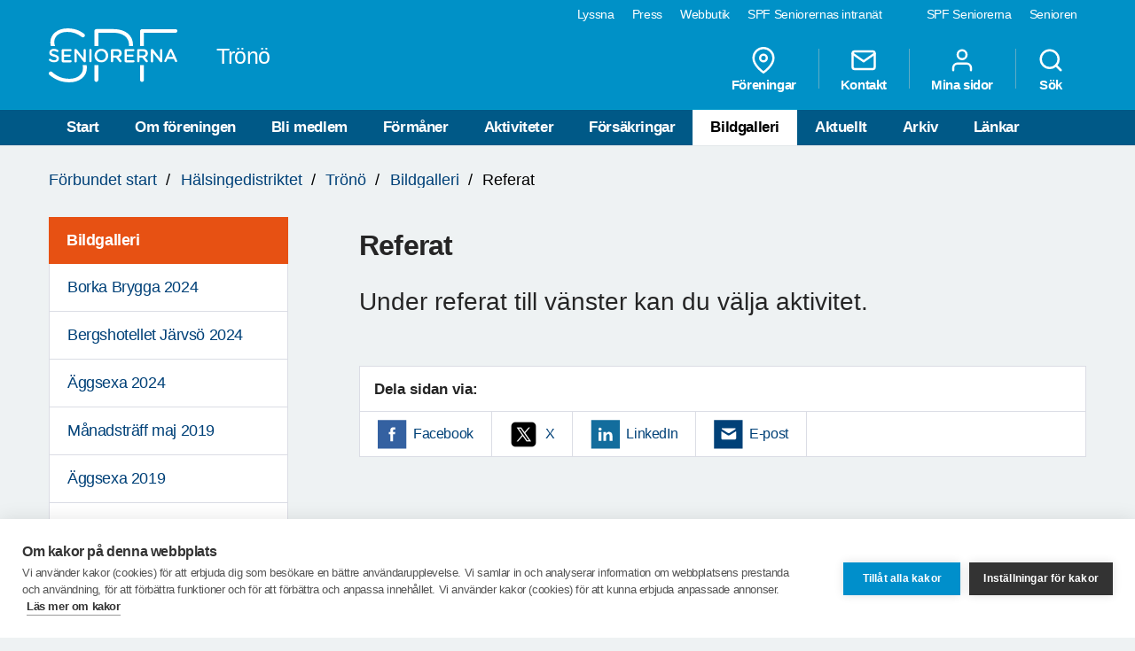

--- FILE ---
content_type: text/html; charset=utf-8
request_url: https://www.spfseniorerna.se/distrikt/halsingedistriktet/foreningslista/spf-seniorerna-trono/bildgalleri/referat/
body_size: 8487
content:


<!DOCTYPE html>
<html lang="sv">
<head>
    <meta charset="utf-8">
    <meta http-equiv="Content-Type" content="text/html;charset=UTF-8">
    <meta name="description">
    <meta name="keywords">
    <meta name="viewport" content="width=device-width, initial-scale=1, user-scalable=yes">
    <link rel="manifest" href="/Static/dist/asset-manifest.json?v=mkw7n-GrwsWMC-U6FefEtdt8RYEB9Tn6p40RYPPKvdo">
    <link rel="apple-touch-icon" href="/Static/images/apple-touch-icon.png?v=fINacuIRI7MbX8T71Xgzk7BHFInoxu0aFOAoJBr3DHI">
    <title>SPF Seniorerna - Referat</title>

    <link rel="stylesheet" href="/Static/dist/style.bundle.css?v=XgRckhKqfFUM6FRh5RsE7X0Y3E6FO9dFvsGFXkj1KbQ" />
    <script src="/Static/scripts/libs/modernizr.custom.77867.js?v=12pTYZbvry6LPDXGXJ3s4BPce2o48uFruSyWnGGC24E"></script>
    <script src="/Static/scripts/libs/jquery/2.1.3/jquery.min.js?v=G8Sz8jp6FXwep7fKYlPkoZv42EVNrH74ZszVaoEK9wE"></script>

    <script type="text/javascript">var _baLocale = 'se', _baMode = ' ', _rd_ignore_hidden_element = true;</script>
    <script type="text/javascript" src="https://www.browsealoud.com/plus/scripts/ba.js"></script>


    
    <meta name="twitter:card" content="summary_large_image" />
    <meta name="twitter:title" content="Referat" />
    <meta name="twitter:description" content="Under referat till v&#xE4;nster kan du v&#xE4;lja aktivitet." />
    <meta name="twitter:url" content="https://www.spfseniorerna.se/distrikt/halsingedistriktet/foreningslista/spf-seniorerna-trono/bildgalleri/referat/" />

    <meta name="twitter:image" content="https://www.spfseniorerna.se/Static/images/spf-logo-og.png" />
    <meta property="og:image" content="https://www.spfseniorerna.se/Static/images/spf-logo-og.png" />

    <meta property="og:title" content="Referat" />
    <meta property="og:description" content="Under referat till v&#xE4;nster kan du v&#xE4;lja aktivitet." />
    <meta property="og:url" content="https://www.spfseniorerna.se/distrikt/halsingedistriktet/foreningslista/spf-seniorerna-trono/bildgalleri/referat/" />



    <link href="https://www.spfseniorerna.se/distrikt/halsingedistriktet/foreningslista/spf-seniorerna-trono/bildgalleri/referat/" rel="canonical" />
    
    
    <script>
!function(T,l,y){var S=T.location,k="script",D="instrumentationKey",C="ingestionendpoint",I="disableExceptionTracking",E="ai.device.",b="toLowerCase",w="crossOrigin",N="POST",e="appInsightsSDK",t=y.name||"appInsights";(y.name||T[e])&&(T[e]=t);var n=T[t]||function(d){var g=!1,f=!1,m={initialize:!0,queue:[],sv:"5",version:2,config:d};function v(e,t){var n={},a="Browser";return n[E+"id"]=a[b](),n[E+"type"]=a,n["ai.operation.name"]=S&&S.pathname||"_unknown_",n["ai.internal.sdkVersion"]="javascript:snippet_"+(m.sv||m.version),{time:function(){var e=new Date;function t(e){var t=""+e;return 1===t.length&&(t="0"+t),t}return e.getUTCFullYear()+"-"+t(1+e.getUTCMonth())+"-"+t(e.getUTCDate())+"T"+t(e.getUTCHours())+":"+t(e.getUTCMinutes())+":"+t(e.getUTCSeconds())+"."+((e.getUTCMilliseconds()/1e3).toFixed(3)+"").slice(2,5)+"Z"}(),iKey:e,name:"Microsoft.ApplicationInsights."+e.replace(/-/g,"")+"."+t,sampleRate:100,tags:n,data:{baseData:{ver:2}}}}var h=d.url||y.src;if(h){function a(e){var t,n,a,i,r,o,s,c,u,p,l;g=!0,m.queue=[],f||(f=!0,t=h,s=function(){var e={},t=d.connectionString;if(t)for(var n=t.split(";"),a=0;a<n.length;a++){var i=n[a].split("=");2===i.length&&(e[i[0][b]()]=i[1])}if(!e[C]){var r=e.endpointsuffix,o=r?e.location:null;e[C]="https://"+(o?o+".":"")+"dc."+(r||"services.visualstudio.com")}return e}(),c=s[D]||d[D]||"",u=s[C],p=u?u+"/v2/track":d.endpointUrl,(l=[]).push((n="SDK LOAD Failure: Failed to load Application Insights SDK script (See stack for details)",a=t,i=p,(o=(r=v(c,"Exception")).data).baseType="ExceptionData",o.baseData.exceptions=[{typeName:"SDKLoadFailed",message:n.replace(/\./g,"-"),hasFullStack:!1,stack:n+"\nSnippet failed to load ["+a+"] -- Telemetry is disabled\nHelp Link: https://go.microsoft.com/fwlink/?linkid=2128109\nHost: "+(S&&S.pathname||"_unknown_")+"\nEndpoint: "+i,parsedStack:[]}],r)),l.push(function(e,t,n,a){var i=v(c,"Message"),r=i.data;r.baseType="MessageData";var o=r.baseData;return o.message='AI (Internal): 99 message:"'+("SDK LOAD Failure: Failed to load Application Insights SDK script (See stack for details) ("+n+")").replace(/\"/g,"")+'"',o.properties={endpoint:a},i}(0,0,t,p)),function(e,t){if(JSON){var n=T.fetch;if(n&&!y.useXhr)n(t,{method:N,body:JSON.stringify(e),mode:"cors"});else if(XMLHttpRequest){var a=new XMLHttpRequest;a.open(N,t),a.setRequestHeader("Content-type","application/json"),a.send(JSON.stringify(e))}}}(l,p))}function i(e,t){f||setTimeout(function(){!t&&m.core||a()},500)}var e=function(){var n=l.createElement(k);n.src=h;var e=y[w];return!e&&""!==e||"undefined"==n[w]||(n[w]=e),n.onload=i,n.onerror=a,n.onreadystatechange=function(e,t){"loaded"!==n.readyState&&"complete"!==n.readyState||i(0,t)},n}();y.ld<0?l.getElementsByTagName("head")[0].appendChild(e):setTimeout(function(){l.getElementsByTagName(k)[0].parentNode.appendChild(e)},y.ld||0)}try{m.cookie=l.cookie}catch(p){}function t(e){for(;e.length;)!function(t){m[t]=function(){var e=arguments;g||m.queue.push(function(){m[t].apply(m,e)})}}(e.pop())}var n="track",r="TrackPage",o="TrackEvent";t([n+"Event",n+"PageView",n+"Exception",n+"Trace",n+"DependencyData",n+"Metric",n+"PageViewPerformance","start"+r,"stop"+r,"start"+o,"stop"+o,"addTelemetryInitializer","setAuthenticatedUserContext","clearAuthenticatedUserContext","flush"]),m.SeverityLevel={Verbose:0,Information:1,Warning:2,Error:3,Critical:4};var s=(d.extensionConfig||{}).ApplicationInsightsAnalytics||{};if(!0!==d[I]&&!0!==s[I]){var c="onerror";t(["_"+c]);var u=T[c];T[c]=function(e,t,n,a,i){var r=u&&u(e,t,n,a,i);return!0!==r&&m["_"+c]({message:e,url:t,lineNumber:n,columnNumber:a,error:i}),r},d.autoExceptionInstrumented=!0}return m}(y.cfg);function a(){y.onInit&&y.onInit(n)}(T[t]=n).queue&&0===n.queue.length?(n.queue.push(a),n.trackPageView({})):a()}(window,document,{src: "https://js.monitor.azure.com/scripts/b/ai.2.gbl.min.js", crossOrigin: "anonymous", cfg: {instrumentationKey: 'a36d2588-aca9-4349-b2fd-a59d290134c1', disableCookiesUsage: false }});
</script>

    <!-- Google Tag Manager -->
    <script type="text/javascript">
        (function (w, d, s, l, i) {
            w[l] = w[l] || []; w[l].push({
                'gtm.start':
                    new Date().getTime(), event: 'gtm.js'
            }); var f = d.getElementsByTagName(s)[0],
                j = d.createElement(s), dl = l != 'dataLayer' ? '&l=' + l : ''; j.async = true; j.src =
                    'https://www.googletagmanager.com/gtm.js?id=' + i + dl; f.parentNode.insertBefore(j, f);
        })(window, document, 'script', 'dataLayer', 'GTM-K2Q8QXH');
    </script>
    <!-- End Google Tag Manager -->
</head>

<body>
    

    <!-- Google Tag Manager (noscript) -->
    <noscript>
        <iframe src="https://www.googletagmanager.com/ns.html?id=GTM-K2Q8QXH"
                height="0" width="0" style="display:none;visibility:hidden"></iframe>
    </noscript>
    <!-- End Google Tag Manager (noscript) -->

    <div id="page-wrapper">
<ul id="skip">
    <li><a href="#content" tabindex="2" accesskey="2" title="Gå till innehåll">Till övergripande innehåll</a></li>
</ul>
<header id="head" class="compounds  site-head" role="banner">
    <div id="site-nav" class="site-nav-wrapper hidden-xs">
        <div class="container">
            <nav class="primary-nav" role="navigation">
                <ul role="menubar">
                        <li class="active">
                            <a href="/" role="menuitem" tabindex="4" title="SPF Seniorerna" class=active target="_blank">
                                SPF Seniorerna
                            </a>
                        </li>
                        <li class="">
                            <a href="http://www.senioren.se/" role="menuitem" tabindex="4" title="Senioren"  target="_blank">
                                Senioren
                            </a>
                        </li>
                </ul>
            </nav>
            <nav class="secondary-nav" role="navigation">
                <ul role="menubar">
                            <li>
                                <a id="bapluslogo" class="logo browsealoud" onclick="toggleBar();" href="javascript:void(0);" role="menuitem" tabindex="3" title="Lyssna" target="_blank">
                                    Lyssna
                                </a>
                            </li>
                            <li>
                                <a href="https://via.tt.se/pressrum/spf-seniorerna?publisherId=3236146" role="menuitem" tabindex="3" title="Press" target="_blank">
                                    Press
                                </a>
                            </li>
                            <li>
                                <a href="https://www.jsonshop.se/spfseniorerna" role="menuitem" tabindex="3" title="Webbutik" target="_blank">
                                    Webbutik
                                </a>
                            </li>
                            <li>
                                <a href="https://spf.foreningssupport.se/" role="menuitem" tabindex="3" title="SPF Seniorernas intran&#xE4;t" target="_blank">
                                    SPF Seniorernas intran&#xE4;t
                                </a>
                            </li>
                </ul>

            </nav>
        </div>
    </div>
<div class="container">
    <a href="https://www.spfseniorerna.se/distrikt/halsingedistriktet/foreningslista/spf-seniorerna-trono/" class="site-logo pull-left" rel="home" accesskey="1" title="SPF Seniorerna">
        <img src="/Static/images/spf_logo_white.svg" data-fallback="/Static/images/spf_logo_white.png" alt="spf.se" />
        <h1 class="">
            Tr&#xF6;n&#xF6;
        </h1>
    </a>
    <nav id="global-navigation" class="global-nav pull-right" role="navigation">
        <ul role="menubar">
                        <li class="hidden-sm">
                            <a href="/distrikt/halsingedistriktet/foreningslista/spf-seniorerna-trono/foreningar/" role="menuitem" class="header__icons" title="F&#xF6;reningar">
                                    
                                    <span>
<svg class="feather">
    <use xlink:href="/Static/gfx/svg/feather-sprite.svg#map-pin" href="/Static/gfx/svg/feather-sprite.svg#map-pin"/>
</svg></span>
                                F&#xF6;reningar
                            </a>
                        </li>
                        <li class="hidden-sm">
                            <a href="/distrikt/halsingedistriktet/foreningslista/spf-seniorerna-trono/om-foreningen/kontakta-oss/" role="menuitem" class="header__icons" title="Kontakt">
                                    
                                    <span>
<svg class="feather">
    <use xlink:href="/Static/gfx/svg/feather-sprite.svg#mail" href="/Static/gfx/svg/feather-sprite.svg#mail"/>
</svg></span>
                                Kontakt
                            </a>
                        </li>
                        <li class="hidden-sm hidden-xs">

                                <a href="/inloggningssida/" class="header__icons" role="menuitem" title="Mina sidor">
                                    <span class="inverted">
<svg class="feather">
    <use xlink:href="/Static/gfx/svg/feather-sprite.svg#user" href="/Static/gfx/svg/feather-sprite.svg#user"/>
</svg></span>
                                    Mina sidor
                                </a>

                        </li>
                        <li class="search-trigger show">
                            <a href="/distrikt/halsingedistriktet/foreningslista/spf-seniorerna-trono/sok/" role="menuitem" class="header__icons" title="S&#xF6;k">
                                    
                                    <span>
<svg class="feather">
    <use xlink:href="/Static/gfx/svg/feather-sprite.svg#search" href="/Static/gfx/svg/feather-sprite.svg#search"/>
</svg></span>
                                S&#xF6;k
                            </a>
                        </li>
            <li class="visible-sm visible-xs main-nav-trigger">
                <a href="#" class="header__icons" role="menuitem" title="Meny">
                    <span>
<svg class="feather">
    <use xlink:href="/Static/gfx/svg/feather-sprite.svg#menu" href="/Static/gfx/svg/feather-sprite.svg#menu"/>
</svg></span>
                    Meny
                </a>
            </li>
        </ul>
    </nav>
</div>
    <nav id="main-navigation" class="main-nav hidden-xs hidden-sm" role="navigation">
        <div class="container">
            <ul role="menubar">
                <li class=><a class="" href="/distrikt/halsingedistriktet/foreningslista/spf-seniorerna-trono/">Start</a></li>
                <li class=>
                                    <a class="" href="/distrikt/halsingedistriktet/foreningslista/spf-seniorerna-trono/om-foreningen/">Om f&#xF6;reningen</a>
                                </li><li class=>
                                    <a class="" href="/distrikt/halsingedistriktet/foreningslista/spf-seniorerna-trono/bli-medlem/">Bli medlem</a>
                                </li><li class=>
                                    <a class="" href="/distrikt/halsingedistriktet/foreningslista/spf-seniorerna-trono/formaner/">F&#xF6;rm&#xE5;ner</a>
                                </li><li class=>
                                    <a class="" href="/distrikt/halsingedistriktet/foreningslista/spf-seniorerna-trono/aktiviteter/">Aktiviteter</a>
                                </li><li class=>
                                    <a class="" href="/distrikt/halsingedistriktet/foreningslista/spf-seniorerna-trono/forsakringar/">F&#xF6;rs&#xE4;kringar</a>
                                </li><li class=active>
                                    <a class="active" href="/distrikt/halsingedistriktet/foreningslista/spf-seniorerna-trono/bildgalleri/">Bildgalleri</a>
                                </li><li class=>
                                    <a class="" href="/distrikt/halsingedistriktet/foreningslista/spf-seniorerna-trono/aktuellt/">Aktuellt</a>
                                </li><li class=>
                                    <a class="" href="/distrikt/halsingedistriktet/foreningslista/spf-seniorerna-trono/arkiv/">Arkiv</a>
                                </li><li class=>
                                    <a class="" href="/distrikt/halsingedistriktet/foreningslista/spf-seniorerna-trono/lankar/">L&#xE4;nkar</a>
                                </li>

            </ul>
        </div>
    </nav>
    <nav id="main-navigation-mobile" class="main-nav-mobile" role="navigation">
        <div class="container">
            <ul role="menubar">
                <li class=>
                    <a class="" href="/distrikt/halsingedistriktet/foreningslista/spf-seniorerna-trono/">Start</a>
                </li>
                    <li class=" ">
                                <a href="https://www.spfseniorerna.se/distrikt/halsingedistriktet/foreningslista/spf-seniorerna-trono/om-foreningen/" role="menuitem">
                                    Om f&#xF6;reningen
                                    <span class="dropdown-trigger"></span>
                                </a>
                                
        <ul class="">
                <li class="sub-nav__menuitem--has-children   ">
                    <a href="https://www.spfseniorerna.se/distrikt/halsingedistriktet/foreningslista/spf-seniorerna-trono/om-foreningen/kontakta-oss/" role="menuitem">
                        Kontakta oss
                            <span class="dropdown-trigger"></span>
                    </a>

                    
        <ul class="">
                <li class="  ">
                    <a href="https://www.spfseniorerna.se/distrikt/halsingedistriktet/foreningslista/spf-seniorerna-trono/om-foreningen/kontakta-oss/styrelsen/" role="menuitem">
                        Styrelsen
                    </a>

                    

                </li>
                <li class="  ">
                    <a href="https://www.spfseniorerna.se/distrikt/halsingedistriktet/foreningslista/spf-seniorerna-trono/om-foreningen/kontakta-oss/funktionarer/" role="menuitem">
                        Funktion&#xE4;rer
                    </a>

                    

                </li>
        </ul>

                </li>
                <li class="  ">
                    <a href="https://www.spfseniorerna.se/distrikt/halsingedistriktet/foreningslista/spf-seniorerna-trono/om-foreningen/byombud/" role="menuitem">
                        Byombud
                    </a>

                    

                </li>
                <li class="  ">
                    <a href="https://www.spfseniorerna.se/distrikt/halsingedistriktet/foreningslista/spf-seniorerna-trono/om-foreningen/foreningsstadgar/" role="menuitem">
                        F&#xF6;reningsstadgar
                    </a>

                    

                </li>
                <li class="  ">
                    <a href="https://www.spfseniorerna.se/distrikt/halsingedistriktet/foreningslista/spf-seniorerna-trono/om-foreningen/historik/" role="menuitem">
                        Historik
                    </a>

                    

                </li>
                <li class="  ">
                    <a href="https://www.spfseniorerna.se/distrikt/halsingedistriktet/foreningslista/spf-seniorerna-trono/om-foreningen/arsmotesprotokoll-2023/" role="menuitem">
                        &#xC5;rsm&#xF6;tesprotokoll 2025
                    </a>

                    

                </li>
        </ul>

                            </li>
                    <li class=" ">
                                <a href="https://www.spfseniorerna.se/distrikt/halsingedistriktet/foreningslista/spf-seniorerna-trono/bli-medlem/" role="menuitem">
                                    Bli medlem
                                    <span class="dropdown-trigger"></span>
                                </a>
                                
        <ul class="">
                <li class="  ">
                    <a href="https://www.spfseniorerna.se/distrikt/halsingedistriktet/foreningslista/spf-seniorerna-trono/bli-medlem/formaner/" role="menuitem">
                        F&#xF6;rm&#xE5;ner
                    </a>

                    

                </li>
        </ul>

                            </li>
                    <li class=" ">
                                <a href="https://www.spfseniorerna.se/distrikt/halsingedistriktet/foreningslista/spf-seniorerna-trono/formaner/" role="menuitem">
                                    F&#xF6;rm&#xE5;ner
                                    <span class=""></span>
                                </a>
                                

                            </li>
                    <li class=" ">
                                <a href="https://www.spfseniorerna.se/distrikt/halsingedistriktet/foreningslista/spf-seniorerna-trono/aktiviteter/" role="menuitem">
                                    Aktiviteter
                                    <span class="dropdown-trigger"></span>
                                </a>
                                
        <ul class="">
                <li class="  ">
                    <a href="https://www.spfseniorerna.se/distrikt/halsingedistriktet/foreningslista/spf-seniorerna-trono/aktiviteter/kalender2/" role="menuitem">
                        Kalender
                    </a>

                    

                </li>
                <li class="  ">
                    <a href="https://www.spfseniorerna.se/distrikt/halsingedistriktet/foreningslista/spf-seniorerna-trono/aktiviteter/idebank-for-aktiviteter/" role="menuitem">
                        Id&#xE9;bank f&#xF6;r aktiviteter
                    </a>

                    

                </li>
                <li class="  ">
                    <a href="https://www.spfseniorerna.se/distrikt/halsingedistriktet/foreningslista/spf-seniorerna-trono/aktiviteter/verksamhetsplan-2024/" role="menuitem">
                        Verksamhetsplan 2025
                    </a>

                    

                </li>
        </ul>

                            </li>
                    <li class=" ">
                                <a href="https://www.spfseniorerna.se/distrikt/halsingedistriktet/foreningslista/spf-seniorerna-trono/forsakringar/" role="menuitem">
                                    F&#xF6;rs&#xE4;kringar
                                    <span class=""></span>
                                </a>
                                

                            </li>
                    <li class=" opened">
                                <a href="https://www.spfseniorerna.se/distrikt/halsingedistriktet/foreningslista/spf-seniorerna-trono/bildgalleri/" role="menuitem">
                                    Bildgalleri
                                    <span class="dropdown-trigger"></span>
                                </a>
                                
        <ul class="">
                <li class="  ">
                    <a href="https://www.spfseniorerna.se/distrikt/halsingedistriktet/foreningslista/spf-seniorerna-trono/bildgalleri/borka-brygga-2024/" role="menuitem">
                        Borka Brygga 2024
                    </a>

                    

                </li>
                <li class="  ">
                    <a href="https://www.spfseniorerna.se/distrikt/halsingedistriktet/foreningslista/spf-seniorerna-trono/bildgalleri/bergshotellet-jarvso/" role="menuitem">
                        Bergshotellet J&#xE4;rvs&#xF6; 2024
                    </a>

                    

                </li>
                <li class="  ">
                    <a href="https://www.spfseniorerna.se/distrikt/halsingedistriktet/foreningslista/spf-seniorerna-trono/bildgalleri/aggsexa-2024/" role="menuitem">
                        &#xC4;ggsexa 2024
                    </a>

                    

                </li>
                <li class="  ">
                    <a href="https://www.spfseniorerna.se/distrikt/halsingedistriktet/foreningslista/spf-seniorerna-trono/bildgalleri/manadstraff-maj-2019/" role="menuitem">
                        M&#xE5;nadstr&#xE4;ff maj 2019
                    </a>

                    

                </li>
                <li class="  ">
                    <a href="https://www.spfseniorerna.se/distrikt/halsingedistriktet/foreningslista/spf-seniorerna-trono/bildgalleri/aggsexa-2019/" role="menuitem">
                        &#xC4;ggsexa 2019
                    </a>

                    

                </li>
                <li class="  ">
                    <a href="https://www.spfseniorerna.se/distrikt/halsingedistriktet/foreningslista/spf-seniorerna-trono/bildgalleri/modevisning/" role="menuitem">
                        Modevisning 03 april 2019
                    </a>

                    

                </li>
                <li class="  ">
                    <a href="https://www.spfseniorerna.se/distrikt/halsingedistriktet/foreningslista/spf-seniorerna-trono/bildgalleri/modevisning-2019/" role="menuitem">
                        Modevisning 2019
                    </a>

                    

                </li>
                <li class="  ">
                    <a href="https://www.spfseniorerna.se/distrikt/halsingedistriktet/foreningslista/spf-seniorerna-trono/bildgalleri/aggsexa-2018/" role="menuitem">
                        &#xC4;ggsexa 2018
                    </a>

                    

                </li>
                <li class="  ">
                    <a href="https://www.spfseniorerna.se/distrikt/halsingedistriktet/foreningslista/spf-seniorerna-trono/bildgalleri/sopplunch-2017-03-22/" role="menuitem">
                        Sopplunch 2017-03-22
                    </a>

                    

                </li>
                <li class="  ">
                    <a href="https://www.spfseniorerna.se/distrikt/halsingedistriktet/foreningslista/spf-seniorerna-trono/bildgalleri/boule-dm-2016/" role="menuitem">
                        Boule DM 2016
                    </a>

                    

                </li>
                <li class="  ">
                    <a href="https://www.spfseniorerna.se/distrikt/halsingedistriktet/foreningslista/spf-seniorerna-trono/bildgalleri/Boule/" role="menuitem">
                        Boule
                    </a>

                    

                </li>
                <li class="  ">
                    <a href="https://www.spfseniorerna.se/distrikt/halsingedistriktet/foreningslista/spf-seniorerna-trono/bildgalleri/Friluftsaktivitet/" role="menuitem">
                        Friluftsaktivitet
                    </a>

                    

                </li>
                <li class="  ">
                    <a href="https://www.spfseniorerna.se/distrikt/halsingedistriktet/foreningslista/spf-seniorerna-trono/bildgalleri/sommaraktivitet/" role="menuitem">
                        Sommaraktivitet
                    </a>

                    

                </li>
                <li class="  ">
                    <a href="https://www.spfseniorerna.se/distrikt/halsingedistriktet/foreningslista/spf-seniorerna-trono/bildgalleri/blomstervandring/" role="menuitem">
                        Blomstervandring
                    </a>

                    

                </li>
                <li class="  ">
                    <a href="https://www.spfseniorerna.se/distrikt/halsingedistriktet/foreningslista/spf-seniorerna-trono/bildgalleri/trono/" role="menuitem">
                        Club Tr&#xF6;n&#xF6;
                    </a>

                    

                </li>
                <li class="sub-nav__menuitem--has-children   active ">
                    <a href="https://www.spfseniorerna.se/distrikt/halsingedistriktet/foreningslista/spf-seniorerna-trono/bildgalleri/referat/" role="menuitem">
                        Referat
                            <span class="dropdown-trigger"></span>
                    </a>

                    
        <ul class="">
                <li class="  ">
                    <a href="https://www.spfseniorerna.se/distrikt/halsingedistriktet/foreningslista/spf-seniorerna-trono/bildgalleri/referat/arsmote-2017--02-27/" role="menuitem">
                        &#xC5;rsm&#xF6;te 2017 -02-27
                    </a>

                    

                </li>
                <li class="  ">
                    <a href="https://www.spfseniorerna.se/distrikt/halsingedistriktet/foreningslista/spf-seniorerna-trono/bildgalleri/referat/sopplunch/" role="menuitem">
                        Sopplunch 2017-01-19
                    </a>

                    

                </li>
                <li class="  ">
                    <a href="https://www.spfseniorerna.se/distrikt/halsingedistriktet/foreningslista/spf-seniorerna-trono/bildgalleri/referat/sopplunch-2017-10-19/" role="menuitem">
                        Sopplunch 2017-10-19
                    </a>

                    

                </li>
                <li class="  ">
                    <a href="https://www.spfseniorerna.se/distrikt/halsingedistriktet/foreningslista/spf-seniorerna-trono/bildgalleri/referat/lucia-2016/" role="menuitem">
                        Lucia 2016
                    </a>

                    

                </li>
        </ul>

                </li>
                <li class="  ">
                    <a href="https://www.spfseniorerna.se/distrikt/halsingedistriktet/foreningslista/spf-seniorerna-trono/bildgalleri/manadstraff/" role="menuitem">
                        M&#xE5;nadstr&#xE4;ff
                    </a>

                    

                </li>
                <li class="  ">
                    <a href="https://www.spfseniorerna.se/distrikt/halsingedistriktet/foreningslista/spf-seniorerna-trono/bildgalleri/lucia-2021/" role="menuitem">
                        Lucia 2021
                    </a>

                    

                </li>
        </ul>

                            </li>
                    <li class=" ">
                                <a href="https://www.spfseniorerna.se/distrikt/halsingedistriktet/foreningslista/spf-seniorerna-trono/aktuellt/" role="menuitem">
                                    Aktuellt
                                    <span class="dropdown-trigger"></span>
                                </a>
                                
        <ul class="">
                <li class="  ">
                    <a href="https://www.spfseniorerna.se/distrikt/halsingedistriktet/foreningslista/spf-seniorerna-trono/aktuellt/arsmote-2021-08-30/" role="menuitem">
                        &#xC5;rsm&#xF6;te 2021-08-30
                    </a>

                    

                </li>
                <li class="  ">
                    <a href="https://www.spfseniorerna.se/distrikt/halsingedistriktet/foreningslista/spf-seniorerna-trono/aktuellt/coronavirus2/" role="menuitem">
                        Coronavirus
                    </a>

                    

                </li>
                <li class="  ">
                    <a href="https://www.spfseniorerna.se/distrikt/halsingedistriktet/foreningslista/spf-seniorerna-trono/aktuellt/hjart--lungraddning-pa-sig-sjalv/" role="menuitem">
                        Hj&#xE4;rt &amp; Lungr&#xE4;ddning p&#xE5; sig sj&#xE4;lv
                    </a>

                    

                </li>
                <li class="  ">
                    <a href="https://www.spfseniorerna.se/distrikt/halsingedistriktet/foreningslista/spf-seniorerna-trono/aktuellt/ny-e-postadr/" role="menuitem">
                        Ny E-postadr.
                    </a>

                    

                </li>
                <li class="  ">
                    <a href="https://www.spfseniorerna.se/distrikt/halsingedistriktet/foreningslista/spf-seniorerna-trono/aktuellt/episerver-och-miriam/" role="menuitem">
                        EpiServer och Miriam
                    </a>

                    

                </li>
                <li class="  ">
                    <a href="https://www.spfseniorerna.se/distrikt/halsingedistriktet/foreningslista/spf-seniorerna-trono/aktuellt/matlador-far-stora-konsikvenser/" role="menuitem">
                        Matl&#xE5;dor f&#xE5;r stora konsikvenser
                    </a>

                    

                </li>
        </ul>

                            </li>
                    <li class=" ">
                                <a href="https://www.spfseniorerna.se/distrikt/halsingedistriktet/foreningslista/spf-seniorerna-trono/arkiv/" role="menuitem">
                                    Arkiv
                                    <span class="dropdown-trigger"></span>
                                </a>
                                
        <ul class="">
                <li class="  ">
                    <a href="https://www.spfseniorerna.se/distrikt/halsingedistriktet/foreningslista/spf-seniorerna-trono/arkiv/arsmote-2018-02-12/" role="menuitem">
                        &#xC5;rsm&#xF6;te 2018-02-12
                    </a>

                    

                </li>
                <li class="sub-nav__menuitem--has-children   ">
                    <a href="https://www.spfseniorerna.se/distrikt/halsingedistriktet/foreningslista/spf-seniorerna-trono/arkiv/arsmote2/" role="menuitem">
                        &#xC5;rsm&#xF6;teshandlingar
                            <span class="dropdown-trigger"></span>
                    </a>

                    
        <ul class="">
                <li class="  ">
                    <a href="https://www.spfseniorerna.se/distrikt/halsingedistriktet/foreningslista/spf-seniorerna-trono/arkiv/arsmote2/arsmote-2020/" role="menuitem">
                        &#xC5;rsm&#xF6;te 2020
                    </a>

                    

                </li>
        </ul>

                </li>
                <li class="sub-nav__menuitem--has-children   ">
                    <a href="https://www.spfseniorerna.se/distrikt/halsingedistriktet/foreningslista/spf-seniorerna-trono/arkiv/tidigare-aktiviteter-2017/" role="menuitem">
                        Tidigare aktiviteter 2017
                            <span class="dropdown-trigger"></span>
                    </a>

                    
        <ul class="">
                <li class="  ">
                    <a href="https://www.spfseniorerna.se/distrikt/halsingedistriktet/foreningslista/spf-seniorerna-trono/arkiv/tidigare-aktiviteter-2017/lucia-med-julbord-2019/" role="menuitem">
                        Lucia med julbord 2019
                    </a>

                    

                </li>
                <li class="  ">
                    <a href="https://www.spfseniorerna.se/distrikt/halsingedistriktet/foreningslista/spf-seniorerna-trono/arkiv/tidigare-aktiviteter-2017/traktorutflykt/" role="menuitem">
                        Traktorutflykt
                    </a>

                    

                </li>
                <li class="  ">
                    <a href="https://www.spfseniorerna.se/distrikt/halsingedistriktet/foreningslista/spf-seniorerna-trono/arkiv/tidigare-aktiviteter-2017/boulemasterskap-2019/" role="menuitem">
                        Boulem&#xE4;sterskap 2019
                    </a>

                    

                </li>
                <li class="  ">
                    <a href="https://www.spfseniorerna.se/distrikt/halsingedistriktet/foreningslista/spf-seniorerna-trono/arkiv/tidigare-aktiviteter-2017/luciafirande-2018/" role="menuitem">
                        Luciafirande 2017
                    </a>

                    

                </li>
                <li class="  ">
                    <a href="https://www.spfseniorerna.se/distrikt/halsingedistriktet/foreningslista/spf-seniorerna-trono/arkiv/tidigare-aktiviteter-2017/boulturnering-2017/" role="menuitem">
                        Boulturnering 2017
                    </a>

                    

                </li>
                <li class="  ">
                    <a href="https://www.spfseniorerna.se/distrikt/halsingedistriktet/foreningslista/spf-seniorerna-trono/arkiv/tidigare-aktiviteter-2017/aggsexa/" role="menuitem">
                        &#xC4;ggsexa
                    </a>

                    

                </li>
                <li class="  ">
                    <a href="https://www.spfseniorerna.se/distrikt/halsingedistriktet/foreningslista/spf-seniorerna-trono/arkiv/tidigare-aktiviteter-2017/resetraff/" role="menuitem">
                        Resetr&#xE4;ff
                    </a>

                    

                </li>
        </ul>

                </li>
                <li class="  ">
                    <a href="https://www.spfseniorerna.se/distrikt/halsingedistriktet/foreningslista/spf-seniorerna-trono/arkiv/historik/" role="menuitem">
                        Historik
                    </a>

                    

                </li>
        </ul>

                            </li>
                    <li class=" ">
                                <a href="https://www.spfseniorerna.se/distrikt/halsingedistriktet/foreningslista/spf-seniorerna-trono/lankar/" role="menuitem">
                                    L&#xE4;nkar
                                    <span class=""></span>
                                </a>
                                

                            </li>
            </ul>


                <ul class="global-nav" role="menubar">
                            <li>
                                <a href="/distrikt/halsingedistriktet/foreningslista/spf-seniorerna-trono/foreningar/" role="menuitem" class="header__icons" title="F&#xF6;reningar">
                                        <span class="inverted">
<svg class="feather">
    <use xlink:href="/Static/gfx/svg/feather-sprite.svg#map-pin" href="/Static/gfx/svg/feather-sprite.svg#map-pin"/>
</svg></span>
                                    F&#xF6;reningar
                                </a>
                            </li>
                            <li>
                                <a href="/distrikt/halsingedistriktet/foreningslista/spf-seniorerna-trono/om-foreningen/kontakta-oss/" role="menuitem" class="header__icons" title="Kontakt">
                                        <span class="inverted">
<svg class="feather">
    <use xlink:href="/Static/gfx/svg/feather-sprite.svg#mail" href="/Static/gfx/svg/feather-sprite.svg#mail"/>
</svg></span>
                                    Kontakt
                                </a>
                            </li>
                            <li>
                                    <a href="/inloggningssida/" class="header__icons" role="menuitem" title="Mina sidor">
                                        <span class="inverted">
<svg class="feather">
    <use xlink:href="/Static/gfx/svg/feather-sprite.svg#user" href="/Static/gfx/svg/feather-sprite.svg#user"/>
</svg></span>
                                        Mina sidor
                                    </a>
                            </li>
                            <li>
                                <a href="/distrikt/halsingedistriktet/foreningslista/spf-seniorerna-trono/sok/" role="menuitem" class="header__icons" title="S&#xF6;k">
                                        <span class="inverted">
<svg class="feather">
    <use xlink:href="/Static/gfx/svg/feather-sprite.svg#search" href="/Static/gfx/svg/feather-sprite.svg#search"/>
</svg></span>
                                    S&#xF6;k
                                </a>
                            </li>
                </ul>

            <ul class="primary-nav" role="menubar">
                    <li>
                        <a href="/" role="menuitem" title="SPF Seniorerna" class=active target="_blank">
                            SPF Seniorerna
                        </a>
                    </li>
                    <li>
                        <a href="http://www.senioren.se/" role="menuitem" title="Senioren"  target="_blank">
                            Senioren
                        </a>
                    </li>
            </ul>
        </div>
    </nav>
</header>
        

<div class="spf-page spf-article container">


<nav class="breadcrumbs hidden-xs">
    <p id="breadcrumblabel" class="visually-hidden">Du är här:</p>
    <ol aria-labelledby="breadcrumblabel">
		<li><a href="/">F&#xF6;rbundet start</a></li>
        	            <li><a href="/distrikt/halsingedistriktet/">H&#xE4;lsingedistriktet</a></li>
	            <li><a href="/distrikt/halsingedistriktet/foreningslista/spf-seniorerna-trono/">Tr&#xF6;n&#xF6;</a></li>
	            <li><a href="/distrikt/halsingedistriktet/foreningslista/spf-seniorerna-trono/bildgalleri/">Bildgalleri</a></li>

        <li class="active">
            Referat
        </li>
    </ol>
</nav>

    <div class="row">

<aside id="sidebar" class="col-md-3 col-xs-12 hidden-sm hidden-xs sidebar-wrapper" role="complementary">
    <nav class="sub-nav" role="navigation">
                <ul role="menubar" class="sub-nav--first-lvl">
                    <li class="sub-nav__menuheader">
                        <a href="/distrikt/halsingedistriktet/foreningslista/spf-seniorerna-trono/bildgalleri/" role="menuitem" title="Bildgalleri">
                            Bildgalleri
                        </a>
                    </li>
                        <li class="  ">
                            <a href="/distrikt/halsingedistriktet/foreningslista/spf-seniorerna-trono/bildgalleri/borka-brygga-2024/" role="menuitem">
                                Borka Brygga 2024
                            </a>
                            

                        </li>
                        <li class="  ">
                            <a href="/distrikt/halsingedistriktet/foreningslista/spf-seniorerna-trono/bildgalleri/bergshotellet-jarvso/" role="menuitem">
                                Bergshotellet J&#xE4;rvs&#xF6; 2024
                            </a>
                            

                        </li>
                        <li class="  ">
                            <a href="/distrikt/halsingedistriktet/foreningslista/spf-seniorerna-trono/bildgalleri/aggsexa-2024/" role="menuitem">
                                &#xC4;ggsexa 2024
                            </a>
                            

                        </li>
                        <li class="  ">
                            <a href="/distrikt/halsingedistriktet/foreningslista/spf-seniorerna-trono/bildgalleri/manadstraff-maj-2019/" role="menuitem">
                                M&#xE5;nadstr&#xE4;ff maj 2019
                            </a>
                            

                        </li>
                        <li class="  ">
                            <a href="/distrikt/halsingedistriktet/foreningslista/spf-seniorerna-trono/bildgalleri/aggsexa-2019/" role="menuitem">
                                &#xC4;ggsexa 2019
                            </a>
                            

                        </li>
                        <li class="  ">
                            <a href="/distrikt/halsingedistriktet/foreningslista/spf-seniorerna-trono/bildgalleri/modevisning/" role="menuitem">
                                Modevisning 03 april 2019
                            </a>
                            

                        </li>
                        <li class="  ">
                            <a href="/distrikt/halsingedistriktet/foreningslista/spf-seniorerna-trono/bildgalleri/modevisning-2019/" role="menuitem">
                                Modevisning 2019
                            </a>
                            

                        </li>
                        <li class="  ">
                            <a href="/distrikt/halsingedistriktet/foreningslista/spf-seniorerna-trono/bildgalleri/aggsexa-2018/" role="menuitem">
                                &#xC4;ggsexa 2018
                            </a>
                            

                        </li>
                        <li class="  ">
                            <a href="/distrikt/halsingedistriktet/foreningslista/spf-seniorerna-trono/bildgalleri/sopplunch-2017-03-22/" role="menuitem">
                                Sopplunch 2017-03-22
                            </a>
                            

                        </li>
                        <li class="  ">
                            <a href="/distrikt/halsingedistriktet/foreningslista/spf-seniorerna-trono/bildgalleri/boule-dm-2016/" role="menuitem">
                                Boule DM 2016
                            </a>
                            

                        </li>
                        <li class="  ">
                            <a href="/distrikt/halsingedistriktet/foreningslista/spf-seniorerna-trono/bildgalleri/Boule/" role="menuitem">
                                Boule
                            </a>
                            

                        </li>
                        <li class="  ">
                            <a href="/distrikt/halsingedistriktet/foreningslista/spf-seniorerna-trono/bildgalleri/Friluftsaktivitet/" role="menuitem">
                                Friluftsaktivitet
                            </a>
                            

                        </li>
                        <li class="  ">
                            <a href="/distrikt/halsingedistriktet/foreningslista/spf-seniorerna-trono/bildgalleri/sommaraktivitet/" role="menuitem">
                                Sommaraktivitet
                            </a>
                            

                        </li>
                        <li class="  ">
                            <a href="/distrikt/halsingedistriktet/foreningslista/spf-seniorerna-trono/bildgalleri/blomstervandring/" role="menuitem">
                                Blomstervandring
                            </a>
                            

                        </li>
                        <li class="  ">
                            <a href="/distrikt/halsingedistriktet/foreningslista/spf-seniorerna-trono/bildgalleri/trono/" role="menuitem">
                                Club Tr&#xF6;n&#xF6;
                            </a>
                            

                        </li>
                        <li class="sub-nav__menuitem--has-children   active ">
                            <a href="/distrikt/halsingedistriktet/foreningslista/spf-seniorerna-trono/bildgalleri/referat/" role="menuitem">
                                Referat
                            </a>
                            
        <ul class="">
                <li class="  ">
                    <a href="https://www.spfseniorerna.se/distrikt/halsingedistriktet/foreningslista/spf-seniorerna-trono/bildgalleri/referat/arsmote-2017--02-27/" role="menuitem">
                        &#xC5;rsm&#xF6;te 2017 -02-27
                    </a>

                    

                </li>
                <li class="  ">
                    <a href="https://www.spfseniorerna.se/distrikt/halsingedistriktet/foreningslista/spf-seniorerna-trono/bildgalleri/referat/sopplunch/" role="menuitem">
                        Sopplunch 2017-01-19
                    </a>

                    

                </li>
                <li class="  ">
                    <a href="https://www.spfseniorerna.se/distrikt/halsingedistriktet/foreningslista/spf-seniorerna-trono/bildgalleri/referat/sopplunch-2017-10-19/" role="menuitem">
                        Sopplunch 2017-10-19
                    </a>

                    

                </li>
                <li class="  ">
                    <a href="https://www.spfseniorerna.se/distrikt/halsingedistriktet/foreningslista/spf-seniorerna-trono/bildgalleri/referat/lucia-2016/" role="menuitem">
                        Lucia 2016
                    </a>

                    

                </li>
        </ul>

                        </li>
                        <li class="  ">
                            <a href="/distrikt/halsingedistriktet/foreningslista/spf-seniorerna-trono/bildgalleri/manadstraff/" role="menuitem">
                                M&#xE5;nadstr&#xE4;ff
                            </a>
                            

                        </li>
                        <li class="  ">
                            <a href="/distrikt/halsingedistriktet/foreningslista/spf-seniorerna-trono/bildgalleri/lucia-2021/" role="menuitem">
                                Lucia 2021
                            </a>
                            

                        </li>
                </ul>
    </nav>
</aside>
        <main id="content" class="col-xs-12 col-md-9 page-content" role="main">
            
<div class="row">
    <div class="col-md-12">

        <h1 >
            Referat
        </h1>
    </div>
</div>
    <div class="row">
        <div class="col-md-11">
            <p class="preamble">
                
                Under referat till v&#228;nster kan du v&#228;lja aktivitet.
            </p>
        </div>
    </div>








<div class="row">
    <div class="col-md-11">
        
        <article class="article-content">
            

        </article>
    </div>
</div>


<div class="row">
    <div class="col-md-12">

<div class="share-box">
    <div class="share-text">
        <span>Dela sidan via:</span>
    </div>
    <div class="share-links">
        <div class="share-link">
            <a href="https://www.facebook.com/sharer/sharer.php?u=https://www.spfseniorerna.se/distrikt/halsingedistriktet/foreningslista/spf-seniorerna-trono/bildgalleri/referat/" class="icon-facebook" title="Facebook"
               onclick="window.open(this.href, '', 'menubar=no,toolbar=no,resizable=yes,scrollbars=yes,height=600,width=600'); return false;">Facebook</a>
        </div>
        <div class="share-link">
            <a href="https://x.com/share?url=https://www.spfseniorerna.se/distrikt/halsingedistriktet/foreningslista/spf-seniorerna-trono/bildgalleri/referat/" class="icon-twitter" title="X"
               onclick="window.open(this.href, '', 'menubar=no,toolbar=no,resizable=yes,scrollbars=yes,height=600,width=600'); return false;">X</a>
        </div>
        <div class="share-link">
            <a href="https://www.linkedin.com/shareArticle?mini=true&url=https://www.spfseniorerna.se/distrikt/halsingedistriktet/foreningslista/spf-seniorerna-trono/bildgalleri/referat/" class="icon-linkedin" title="LinkedIn"
               onclick="window.open(this.href, '', 'menubar=no,toolbar=no,resizable=yes,scrollbars=yes,height=600,width=600'); return false;">LinkedIn</a>
        </div>
        <div class="share-link">
            <a href="mailto:?subject=Referat&body=https://www.spfseniorerna.se/distrikt/halsingedistriktet/foreningslista/spf-seniorerna-trono/bildgalleri/referat/" class="icon-mail" title="E-post">E-post</a>
        </div>
    </div>
</div>    </div>
</div>



        </main>
    </div>
</div>




<div class="puff-content-area padding-box">
    <div class="container">
        
<div class="row"><div class="col-xs-12 col-sm-6">
<div class="puff row">
        <div class="col-xs-4" >
            <a href="http://www.senioren.se/" title="Senioren" class="puff-media">
                <img src="https://cdn.spfseniorerna.se/publishedmedia/3l0eywxunz2tws97uk5e/Seniorennr3.jpg" alt="Senioren">
            </a>
        </div>

    <div class="col-xs-8">
        <a href="#">
            <h2 >
                Senioren
            </h2>
        </a>
        <p >
            Senioren &#xE4;r SPF Seniorernas medlemstidning och den kommer ut med nio nummer per &#xE5;r. Upplagan &#xE4;r nu uppe i 205 400 exemplar. Tidningen &#xE4;r en uppskattad medlemsf&#xF6;rm&#xE5;n. 
        </p>
        <a href="http://www.senioren.se/" title="G&#xE5; till senioren.se" class="spf-link icon-link" >
            G&#xE5; till senioren.se
        </a>
    </div>
</div></div><div class="col-xs-12 col-sm-6">
<div class="puff row">
        <div class="col-xs-4" >
            <a href="/bli-medlem/" title="Bli medlem" class="puff-media">
                <img src="https://cdn.spfseniorerna.se/publishedmedia/3f1nlg7zmxq92sfrtjdv/blimedlem_kampanjbild.jpg" alt="Bli medlem">
            </a>
        </div>

    <div class="col-xs-8">
        <a href="#">
            <h2 >
                Bli medlem
            </h2>
        </a>
        <p >
            Vi &#xE4;r en av Sveriges st&#xF6;rsta seniororganisationer. Hos oss delar du gemenskapen med n&#xE4;rmare en kvarts miljon medlemmar i f&#xF6;reningar &#xF6;ver hela landet. Tillsammans verkar vi f&#xF6;r att skapa b&#xE4;ttre villkor f&#xF6;r &#xE4;ldre &#x2013; och ett aktivt liv f&#xF6;r dig som senior.
        </p>
        <a href="/bli-medlem/" title="Bli medlem i SPF Seniorerna h&#xE4;r" class="spf-link icon-link" >
            Bli medlem i SPF Seniorerna h&#xE4;r
        </a>
    </div>
</div></div></div>
    </div>
</div>

<footer id="footer" class="site-footer padding-box" role="contentinfo">
    <div class="container">
        <div class="row">
            <div class="col-xs-12 col-sm-4 col-md-3">
                <div class="header">
                    <h3>
                        SPF Seniorerna
                    </h3>
                </div>
                <div class="row">
                    <div class="col-xs-12">
                        <ul class="sitemap">
                            <li>
                                        <a class="spf-link icon-link" href="/om-forbundet/" title="Om f&#xF6;rbundet">Om f&#xF6;rbundet</a>
                                    </li><li>
                                        <a class="spf-link icon-link" href="/bli-medlem/" title="Bli medlem">Bli medlem</a>
                                    </li><li>
                                        <a class="spf-link icon-link" href="/formaner/" title="F&#xF6;rm&#xE5;ner">F&#xF6;rm&#xE5;ner</a>
                                    </li><li>
                                        <a class="spf-link icon-link" href="/aktiviteter/" title="Utbildning och aktiviteter">Utbildning och aktiviteter</a>
                                    </li><li>
                                        <a class="spf-link icon-link" href="/sa-tycker-vi/" title="S&#xE5; tycker vi">S&#xE5; tycker vi</a>
                                    </li><li>
                                        <a class="spf-link icon-link" href="/about-us-in-english/" title="About us (in English)">About us (in English)</a>
                                    </li>

                                    <li>
                                        <a href="/distrikt/halsingedistriktet/foreningslista/spf-seniorerna-trono/foreningar/" role="menuitem" title="F&#xF6;reningar" class="spf-link icon-link">
                                            F&#xF6;reningar
                                        </a>
                                    </li>
                                    <li>
                                        <a href="/distrikt/halsingedistriktet/foreningslista/spf-seniorerna-trono/om-foreningen/kontakta-oss/" role="menuitem" title="Kontakt" class="spf-link icon-link">
                                            Kontakt
                                        </a>
                                    </li>
                                    <li>
                                        <a href="/inloggningssida/" role="menuitem" title="Mina sidor" class="spf-link icon-link">
                                            Mina sidor
                                        </a>
                                    </li>
                                    <li>
                                        <a href="/distrikt/halsingedistriktet/foreningslista/spf-seniorerna-trono/sok/" role="menuitem" title="S&#xF6;k" class="spf-link icon-link">
                                            S&#xF6;k
                                        </a>
                                    </li>

                                    <li>
                                        <a id="bapluslogo" class="spf-link icon-link" onclick="toggleBar();" href="javascript:void(0);" role="menuitem" tabindex="3" title="Lyssna" target="_blank">
                                            Lyssna
                                        </a>
                                    </li>
                                    <li>
                                        <a href="https://via.tt.se/pressrum/spf-seniorerna?publisherId=3236146" role="menuitem" title="Press" target="_blank" class="spf-link icon-link">
                                            Press
                                        </a>
                                    </li>
                                    <li>
                                        <a href="https://www.jsonshop.se/spfseniorerna" role="menuitem" title="Webbutik" target="_blank" class="spf-link icon-link">
                                            Webbutik
                                        </a>
                                    </li>
                                    <li>
                                        <a href="https://spf.foreningssupport.se/" role="menuitem" title="SPF Seniorernas intran&#xE4;t" target="_blank" class="spf-link icon-link">
                                            SPF Seniorernas intran&#xE4;t
                                        </a>
                                    </li>

                        </ul>
                    </div>
                </div>
            </div>
            <div class="col-xs-12 col-sm-8 col-md-9">
                <div class="header">
                    <h3>
                        Tr&#xF6;n&#xF6;
                    </h3>

                </div>
                <div class="row">
                    <div class="col-xs-12 col-sm-4">
                            <ul class="sitemap">
                                <li>
                                    <a href="/distrikt/halsingedistriktet/foreningslista/spf-seniorerna-trono/" title="Start" class="spf-link icon-link">
                                        Start
                                    </a>
                                </li>
                                <li>
                                        <a class="spf-link icon-link" href="/distrikt/halsingedistriktet/foreningslista/spf-seniorerna-trono/om-foreningen/">Om f&#xF6;reningen</a>
                                    </li><li>
                                        <a class="spf-link icon-link" href="/distrikt/halsingedistriktet/foreningslista/spf-seniorerna-trono/bli-medlem/">Bli medlem</a>
                                    </li><li>
                                        <a class="spf-link icon-link" href="/distrikt/halsingedistriktet/foreningslista/spf-seniorerna-trono/formaner/">F&#xF6;rm&#xE5;ner</a>
                                    </li><li>
                                        <a class="spf-link icon-link" href="/distrikt/halsingedistriktet/foreningslista/spf-seniorerna-trono/aktiviteter/">Aktiviteter</a>
                                    </li><li>
                                        <a class="spf-link icon-link" href="/distrikt/halsingedistriktet/foreningslista/spf-seniorerna-trono/forsakringar/">F&#xF6;rs&#xE4;kringar</a>
                                    </li><li>
                                        <a class="spf-link icon-link" href="/distrikt/halsingedistriktet/foreningslista/spf-seniorerna-trono/bildgalleri/">Bildgalleri</a>
                                    </li><li>
                                        <a class="spf-link icon-link" href="/distrikt/halsingedistriktet/foreningslista/spf-seniorerna-trono/aktuellt/">Aktuellt</a>
                                    </li><li>
                                        <a class="spf-link icon-link" href="/distrikt/halsingedistriktet/foreningslista/spf-seniorerna-trono/arkiv/">Arkiv</a>
                                    </li><li>
                                        <a class="spf-link icon-link" href="/distrikt/halsingedistriktet/foreningslista/spf-seniorerna-trono/lankar/">L&#xE4;nkar</a>
                                    </li>
                            </ul>
                    </div>
                    <div class="col-sm-7 col-xs-12 col-sm-offset-1">
                        <address>
                                <p>
C/o:Mats Andersson <br />
                                    Sandsbodarna 381 <br />
826 95                                    Tr&#xF6;n&#xF6;dal
                                </p>
                            <p>
Telefon: <a href="tel:&#x2B;46 7032375740" >&#x2B;46 7032375740</a><br />
                                <a href="mailto:pettermats065@gmail.com" class="spf-link large icon-link">pettermats065@gmail.com</a>
                            </p>
                        </address>
                    </div>
                </div>
            </div>
        </div>
    </div>
</footer>    </div>
    <script defer="defer" src="/Util/Find/epi-util/find.js"></script>
<script>
document.addEventListener('DOMContentLoaded',function(){if(typeof FindApi === 'function'){var api = new FindApi();api.setApplicationUrl('/');api.setServiceApiBaseUrl('/find_v2/');api.processEventFromCurrentUri();api.bindWindowEvents();api.bindAClickEvent();api.sendBufferedEvents();}})
</script>



    <!-- Handlebars -->
    <script src="/Static/scripts/libs/handlebars.3.0.3.min.js?v=TJsTGiqt6an50bi6WGxgOzjOS3ArG8CrSbCoXZVcM9Y"></script>

    <!-- javascript -->
    <script src="/Static/scripts/min/main-min.js?v=A4OQdaj3mdUbeQyP5iWkEH1dqmbIsUimY_PBPCTrKLo" type="text/javascript"></script>
    <script src="/Static/scripts/spf.js?v=1XtKFMv7dJf_Tn51EG9KV359QvveM0BJV0N4QvlxKL8" type="text/javascript"></script>
    <script src="/Static/scripts/ajax.js?v=866MCqlhU9Pj_pujihw7b_HirefN7pfXDY8ApaIwZzo" type="text/javascript"></script>
    <script src="/Static/dist/bundle.client.js?v=Zy-s2mzSwihHHpUEY8HjG-7SY6aXs2KAhGSTX9h7zXU" type="text/javascript"></script>
    
    
    


</body>
</html>